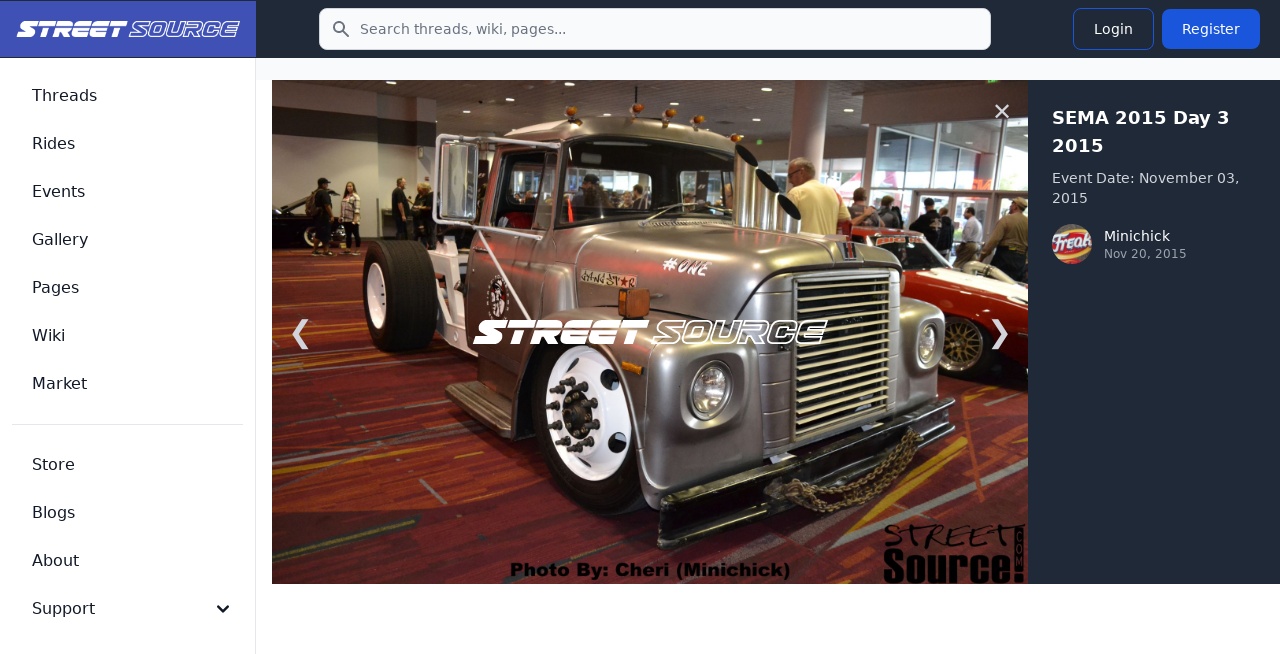

--- FILE ---
content_type: text/html; charset=UTF-8
request_url: https://www.streetsource.com/gallery/events/114592/sema-2015-day-3-2015/photos/585955
body_size: 5269
content:
<!doctype html>
<html lang="en">

<head>
  <meta charset="utf-8">
  <meta name="viewport" content="width=device-width, initial-scale=1, shrink-to-fit=no">
  <meta http-equiv="x-ua-compatible" content="ie=edge">
  <meta name="description" content="SEMA 2015 Day 3 2015 event photos by Minichick. There are 212 photos taken by Minichick for this event that took place on November 03, 2015. See if you or your friends made it in the event coverage!">
  <meta name="google-site-verification" content="obtK3ACvnVLqdOXcpnn5oJmlisk42ZIIxwg6Sb566eg">
  <title>SEMA 2015 Day 3 2015 - Street Source</title>
  <link rel="canonical" href="https://www.streetsource.com/gallery/events/114592/sema-2015-day-3-2015/photos/585955">
    <script type="application/ld+json">
{
    "@context": "https://schema.org",
    "@type": "Organization",
    "name": "Street Source",
    "url": "https://www.streetsource.com",
    "logo": "https://www.streetsource.com/img/ss-logo.png",
    "sameAs": [
        "https://www.facebook.com/streetsourcemag",
        "https://www.instagram.com/streetsourcemag"
    ]
}
</script>

  <script type="application/ld+json">
{
    "@context": "https://schema.org",
    "@type": "WebSite",
    "name": "Street Source",
    "url": "https://www.streetsource.com",
    "potentialAction": {
        "@type": "SearchAction",
        "target": {
            "@type": "EntryPoint",
            "urlTemplate": "https://www.streetsource.com/search?q={search_term_string}"
        },
        "query-input": "required name=search_term_string"
    }
}
</script>

                <link rel="stylesheet" href="/build/591.6a242080.css" data-turbo-track="reload"><link rel="stylesheet" href="/build/app.cf2ba237.css" data-turbo-track="reload">
  
      <script src="/build/runtime.8ab7f0c8.js" defer data-turbo-track="reload"></script><script src="/build/591.6b7fece8.js" defer data-turbo-track="reload"></script><script src="/build/app.ce99934f.js" defer data-turbo-track="reload"></script>
    <script>
      // Mobile search toggle - works with Turbo
      function initMobileSearch() {
        const searchToggle = document.getElementById("mobile-search-toggle");
        const searchForm = document.getElementById("mobile-search-form");
        const searchInput = document.getElementById("mobile-search-input");

        if (searchToggle && searchForm) {
          // Remove existing listener to avoid duplicates
          searchToggle.replaceWith(searchToggle.cloneNode(true));
          const newToggle = document.getElementById("mobile-search-toggle");

          newToggle.addEventListener("click", function() {
            searchForm.classList.toggle("hidden");
            // Focus input when opening
            if (!searchForm.classList.contains("hidden")) {
              searchInput.focus();
            }
          });
        }
      }

      // Initialize on page load
      document.addEventListener("DOMContentLoaded", initMobileSearch);
      // Reinitialize after Turbo navigation
      document.addEventListener("turbo:load", initMobileSearch);
      document.addEventListener("turbo:render", initMobileSearch);
    </script>
        <!-- advertising -->
    <!-- ezoic -->
    <script data-cfasync="false" src="https://cmp.gatekeeperconsent.com/min.js"></script>
    <script data-cfasync="false" src="https://the.gatekeeperconsent.com/cmp.min.js"></script>
    <script async src="//www.ezojs.com/ezoic/sa.min.js"></script>
    <!-- end ezoic -->
    <!-- end advertising -->
    <!-- analytics -->
    <!-- Google tag (gtag.js) -->
    <script async src="https://www.googletagmanager.com/gtag/js?id=G-3VG66DJEKT"></script>
    <script>
      window.dataLayer = window.dataLayer || [];

      function gtag() {
        dataLayer.push(arguments);
      }

      gtag("js", new Date());

      gtag("config", "G-3VG66DJEKT");
    </script>
    <!-- end analytics -->
  </head>

<body>
<div class="antialiased bg-gray-50 dark:bg-gray-900">
  <nav
      class="bg-gray-800 dark:bg-gray-800 fixed left-0 right-0 top-0 z-50">
    <div class="flex flex-wrap justify-between items-center">
      <div class="flex justify-start items-center md:w-64 px-4 py-3 bg-primary-700">
        <a href="/" class="flex items-center justify-between">
          <img src="/img/ss-logo-icon.png" class="md:hidden h-8" alt="logo">
          <img src="/img/ss-logo.png" class="self-center hidden md:block my-2 w-60" alt="logo">
        </a>
      </div>
            <form action="/search" method="GET" class="hidden md:block md:flex-1 md:max-w-2xl md:mx-4">
        <label for="topbar-search" class="sr-only">Search</label>
        <div class="relative">
          <div class="flex absolute inset-y-0 left-0 items-center pl-3 pointer-events-none">
            <svg class="w-5 h-5 text-gray-500 dark:text-gray-400" fill="currentColor" viewbox="0 0 20 20"
                 xmlns="http://www.w3.org/2000/svg">
              <path fill-rule="evenodd" clip-rule="evenodd"
                    d="M8 4a4 4 0 100 8 4 4 0 000-8zM2 8a6 6 0 1110.89 3.476l4.817 4.817a1 1 0 01-1.414 1.414l-4.816-4.816A6 6 0 012 8z">
              </path>
            </svg>
          </div>
          <input type="text" name="q" id="topbar-search"
                 class="bg-gray-50 border border-gray-300 text-gray-900 text-sm rounded-lg focus:ring-primary-500 focus:border-primary-500 block w-full pl-10 p-2.5 dark:bg-gray-700 dark:border-gray-600 dark:placeholder-gray-400 dark:text-white dark:focus:ring-primary-500 dark:focus:border-primary-500"
                 placeholder="Search threads, wiki, pages..."
                 required>
        </div>
      </form>
      <div class="flex items-center lg:order-2 px-4 py-1">
                <button type="button" id="mobile-search-toggle"
                class="p-2 mr-1 text-gray-500 rounded-lg md:hidden hover:text-gray-900 hover:bg-gray-100 dark:text-gray-400 dark:hover:text-white dark:hover:bg-gray-700 focus:ring-4 focus:ring-gray-300 dark:focus:ring-gray-600">
          <span class="sr-only">Toggle search</span>
          <svg aria-hidden="true" class="w-6 h-6" fill="currentColor" viewbox="0 0 20 20"
               xmlns="http://www.w3.org/2000/svg">
            <path clip-rule="evenodd" fill-rule="evenodd"
                  d="M8 4a4 4 0 100 8 4 4 0 000-8zM2 8a6 6 0 1110.89 3.476l4.817 4.817a1 1 0 01-1.414 1.414l-4.816-4.816A6 6 0 012 8z">
            </path>
          </svg>
        </button>
                                  <a href="/login">
    <button type="button"
            class="text-white hover:text-white border border-blue-700 hover:bg-blue-800 focus:ring-4 focus:outline-none focus:ring-blue-300 font-medium rounded-lg text-sm px-5 py-2.5 text-center my-1 mx-1 dark:border-blue-500 dark:text-blue-500 dark:hover:text-white dark:hover:bg-blue-500 dark:focus:ring-blue-800">
      Login
    </button>
  </a>
  <a href="/register">
    <button type="button"
            class="text-white bg-blue-700 hover:bg-blue-800 focus:ring-4 focus:ring-blue-300 font-medium rounded-lg text-sm px-5 py-2.5 my-1 mx-1 dark:bg-blue-600 dark:hover:bg-blue-700 focus:outline-none dark:focus:ring-blue-800">
      Register
    </button>
  </a>

        <button data-drawer-target="drawer-navigation" data-drawer-toggle="drawer-navigation"
                aria-controls="drawer-navigation"
                class="p-2 mr-2 text-gray-600 rounded-lg cursor-pointer md:hidden hover:text-gray-900 hover:bg-gray-100 focus:bg-gray-100 dark:focus:bg-gray-700 focus:ring-2 focus:ring-gray-100 dark:focus:ring-gray-700 dark:text-gray-400 dark:hover:bg-gray-700 dark:hover:text-white">
          <svg aria-hidden="true" class="w-6 h-6" fill="currentColor" viewbox="0 0 20 20"
               xmlns="http://www.w3.org/2000/svg">
            <path fill-rule="evenodd"
                  d="M3 5a1 1 0 011-1h12a1 1 0 110 2H4a1 1 0 01-1-1zM3 10a1 1 0 011-1h6a1 1 0 110 2H4a1 1 0 01-1-1zM3 15a1 1 0 011-1h12a1 1 0 110 2H4a1 1 0 01-1-1z"
                  clip-rule="evenodd"></path>
          </svg>
          <svg aria-hidden="true" class="hidden w-6 h-6" fill="currentColor" viewbox="0 0 20 20"
               xmlns="http://www.w3.org/2000/svg">
            <path fill-rule="evenodd"
                  d="M4.293 4.293a1 1 0 011.414 0L10 8.586l4.293-4.293a1 1 0 111.414 1.414L11.414 10l4.293 4.293a1 1 0 01-1.414 1.414L10 11.414l-4.293 4.293a1 1 0 01-1.414-1.414L8.586 10 4.293 5.707a1 1 0 010-1.414z"
                  clip-rule="evenodd"></path>
          </svg>
          <span class="sr-only">Toggle sidebar</span>
        </button>
      </div>
    </div>
        <div id="mobile-search-form" class="hidden md:hidden bg-gray-800 border-t border-gray-700">
      <form action="/search" method="GET" class="p-4">
        <label for="mobile-search-input" class="sr-only">Search</label>
        <div class="relative">
          <div class="flex absolute inset-y-0 left-0 items-center pl-3 pointer-events-none">
            <svg class="w-5 h-5 text-gray-500 dark:text-gray-400" fill="currentColor" viewbox="0 0 20 20"
                 xmlns="http://www.w3.org/2000/svg">
              <path fill-rule="evenodd" clip-rule="evenodd"
                    d="M8 4a4 4 0 100 8 4 4 0 000-8zM2 8a6 6 0 1110.89 3.476l4.817 4.817a1 1 0 01-1.414 1.414l-4.816-4.816A6 6 0 012 8z">
              </path>
            </svg>
          </div>
          <input type="text" name="q" id="mobile-search-input"
                 class="bg-gray-50 border border-gray-300 text-gray-900 text-sm rounded-lg focus:ring-primary-500 focus:border-primary-500 block w-full pl-10 p-2.5 dark:bg-gray-700 dark:border-gray-600 dark:placeholder-gray-400 dark:text-white dark:focus:ring-primary-500 dark:focus:border-primary-500"
                 placeholder="Search threads, wiki, pages...">
        </div>
      </form>
    </div>
  </nav>

  <!-- Sidebar -->

  <aside
      class="fixed top-0 left-0 z-40 w-64 h-screen pt-14 transition-transform -translate-x-full bg-white border-r border-gray-200 md:translate-x-0 dark:bg-gray-800 dark:border-gray-700"
      aria-label="Sidenav" id="drawer-navigation">
    <div class="overflow-y-auto py-5 px-3 h-full bg-white dark:bg-gray-800">
                  <ul class="space-y-2">
  <li>
    <a href="/threads"
       class="flex items-center p-2 text-base font-medium text-gray-900 rounded-lg dark:text-white hover:bg-gray-100 dark:hover:bg-gray-700 group">
      <span class="ml-3">Threads</span>
    </a>
  </li>
  <li>
    <a href="/rides"
       class="flex items-center p-2 text-base font-medium text-gray-900 rounded-lg dark:text-white hover:bg-gray-100 dark:hover:bg-gray-700 group">
      <span class="ml-3">Rides</span>
    </a>
  </li>
  <li>
    <a href="/events"
       class="flex items-center p-2 text-base font-medium text-gray-900 rounded-lg dark:text-white hover:bg-gray-100 dark:hover:bg-gray-700 group">
      <span class="ml-3">Events</span>
    </a>
  </li>
  <li>
    <a href="/gallery"
       class="flex items-center p-2 text-base font-medium text-gray-900 rounded-lg dark:text-white hover:bg-gray-100 dark:hover:bg-gray-700 group">
      <span class="ml-3">Gallery</span>
    </a>
  </li>
  <li>
    <a href="/pages"
       class="flex items-center p-2 text-base font-medium text-gray-900 rounded-lg dark:text-white hover:bg-gray-100 dark:hover:bg-gray-700 group">
      <span class="ml-3">Pages</span>
    </a>
  </li>
  <li>
    <a href="/wiki"
       class="flex items-center p-2 text-base font-medium text-gray-900 rounded-lg dark:text-white hover:bg-gray-100 dark:hover:bg-gray-700 group">
      <span class="ml-3">Wiki</span>
    </a>
  </li>
  <li>
    <a href="/market/page"
       class="flex items-center p-2 text-base font-medium text-gray-900 rounded-lg dark:text-white hover:bg-gray-100 dark:hover:bg-gray-700 group">
      <span class="ml-3">Market</span>
    </a>
  </li>
    </ul>
<ul class="pt-5 mt-5 space-y-2 border-t border-gray-200 dark:border-gray-700">
  <li>
    <a href="https://shop.streetsource.com"
       class=" flex items-center p-2 text-base font-medium text-gray-900 rounded-lg dark:text-white hover:bg-gray-100 dark:hover:bg-gray-700 group"
       target=" _blank">
      <span class="ml-3">Store</span>
    </a>
  </li>
  <li>
    <a href="/blogs"
       class=" flex items-center p-2 text-base font-medium text-gray-900 rounded-lg dark:text-white hover:bg-gray-100 dark:hover:bg-gray-700 group">
      <span class="ml-3">Blogs</span>
    </a>
  </li>
  <li>
    <a href="/about"
       class=" flex items-center p-2 text-base font-medium text-gray-900 rounded-lg dark:text-white hover:bg-gray-100 dark:hover:bg-gray-700 group">
      <span class="ml-3">About</span>
    </a>
  </li>
  <li>
    <button type="button"
            class="flex items-center p-2 w-full text-base font-medium text-gray-900 rounded-lg transition duration-75 group hover:bg-gray-100 dark:text-white dark:hover:bg-gray-700"
            aria-controls="dropdown-pages" data-collapse-toggle="dropdown-pages">
      <span class="flex-1 ml-3 text-left whitespace-nowrap">Support</span>
      <svg aria-hidden="true" class="w-6 h-6" fill="currentColor" viewbox="0 0 20 20"
           xmlns="http://www.w3.org/2000/svg">
        <path fill-rule="evenodd"
              d="M5.293 7.293a1 1 0 011.414 0L10 10.586l3.293-3.293a1 1 0 111.414 1.414l-4 4a1 1 0 01-1.414 0l-4-4a1 1 0 010-1.414z"
              clip-rule="evenodd"></path>
      </svg>
    </button>
    <ul id="dropdown-pages" class="hidden py-2 space-y-2">
      <li>
        <a href="/help"
           class="flex items-center p-2 pl-11 w-full text-base font-medium text-gray-900 rounded-lg transition duration-75 group hover:bg-gray-100 dark:text-white dark:hover:bg-gray-700">Help</a>
      </li>
      <li>
        <a href="/contact"
           class="flex items-center p-2 pl-11 w-full text-base font-medium text-gray-900 rounded-lg transition duration-75 group hover:bg-gray-100 dark:text-white dark:hover:bg-gray-700">Contact</a>
      </li>
      <li>
        <a href="/privacy"
           class="flex items-center p-2 pl-11 w-full text-base font-medium text-gray-900 rounded-lg transition duration-75 group hover:bg-gray-100 dark:text-white dark:hover:bg-gray-700">Privacy</a>
      </li>
      <li>
        <a href="/terms"
           class="flex items-center p-2 pl-11 w-full text-base font-medium text-gray-900 rounded-lg transition duration-75 group hover:bg-gray-100 dark:text-white dark:hover:bg-gray-700">Terms</a>
      </li>
    </ul>
  </li>
    </ul>

    </div>
        <div
        class="hidden absolute bottom-0 left-0 justify-center p-4 space-x-4 w-full lg:flex bg-white dark:bg-gray-800 z-20">
    </div>
  </aside>
  <div data-controller="image-loader" class="md:px-4 md:ml-64 h-auto pt-20">
          <div
    id="splitScreenViewer"
    class="fixed inset-0 bg-gray-900 text-white flex flex-col md:flex-row z-50"
>
  <div
      class="md:w-3/4 w-full flex items-center justify-center bg-black relative"
      data-controller="image-save"
  >
    <!-- Close Button -->
    <a class="absolute top-4 right-4 text-gray-300 hover:text-white text-2xl" href="/gallery/events/114592/sema-2015-day-3-2015/2">✕</a>
    <!-- Navigation Controls -->
    <a class="absolute left-4 text-gray-300 hover:text-white text-3xl hidden md:block" href="/gallery/events/114592/sema-2015-day-3-2015/photos/585954">❮</a>
    <a class="absolute right-4 text-gray-300 hover:text-white text-3xl hidden md:block" href="/gallery/events/114592/sema-2015-day-3-2015/photos/585956">❯</a>
    <!-- Main Image -->
    <img
    src="https://static.streetsource.com/photos/2015/320/585955/585955.jpg?w=1920"
    alt="Full View"
    class="max-w-full max-h-screen object-contain"    id="mainImage"        loading="lazy"    width="1920"
    decoding="async"
            data-action="contextmenu-&gt;image-save#showSaveButton"
            data-image-save-target="image"
    />

    <a
        data-image-save-target="saveButton"
        class="hidden absolute bg-blue-500 text-white px-4 py-2 rounded shadow-lg"
        type="button">
      Save
    </a>
          <div
          id="watermark"
          data-image-save-target="watermark"
          class="absolute text-white flex items-center justify-center">
        <img alt="watermark" src="/img/ss-logo.png" />
      </div>
      </div>

  <!-- Sidebar Section -->
  <div class="md:w-1/4 w-full bg-gray-800 p-6 overflow-y-auto">
    <!-- Event Details -->
    <div class="mb-6">
      <h2 class="text-lg font-semibold mb-2" id="eventTitle">SEMA 2015 Day 3 2015</h2>
      <p class="text-sm text-gray-400 mb-4"><span class="text-gray-300" id="eventDate">Event Date: November 03, 2015</span></p>
      <div class="flex items-center mb-4">
        <div
    class="relative inline-flex items-center justify-center w-10 h-10 rounded-full overflow-hidden ">
      <img src="https://static.streetsource.com/userphotos/2015/280/21628/s.jpg" alt="Minichick's avatar" class="w-full h-full object-cover">
  </div>

        <div class="ml-3">
          <p class="text-sm font-medium"><span>Minichick</span></p>
          <p class="text-xs text-gray-400">Nov 20, 2015</p>
        </div>
      </div>
    </div>
      </div>
</div>

  </div>
</div>

<!-- CSRF Token Refresh Controller -->
<!-- CSRF Token Refresh Controller -->
<div data-controller="csrf-refresh"
     data-csrf-refresh-refresh-interval-value="1500000"
     data-csrf-refresh-warning-time-value="300000"
     data-csrf-refresh-session-timeout-value="3600000"
     class="hidden"><!-- 25 min refresh, 5 min warning, 1 hour session -->
  <!-- Optional status display using Flowbite toast styling -->
  <div data-csrf-refresh-target="status" class="hidden"></div>
</div>
</body>

</html>
